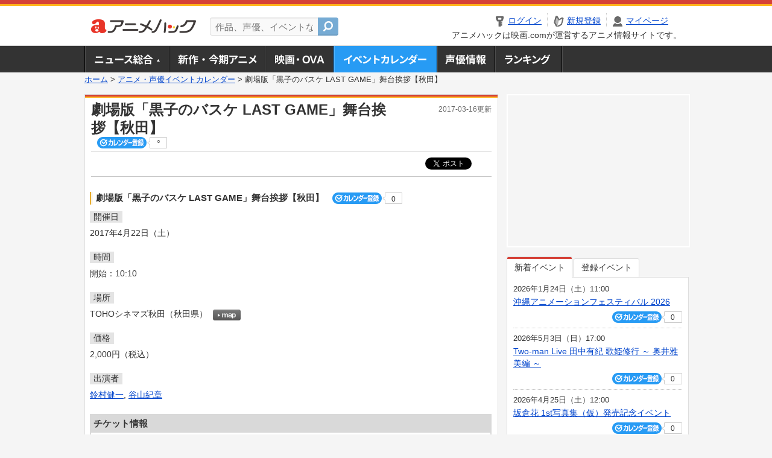

--- FILE ---
content_type: text/html; charset=utf-8
request_url: https://anime.eiga.com/event/116708/
body_size: 11850
content:
<!DOCTYPE html PUBLIC "-//W3C//DTD XHTML 1.0 Transitional//EN" "http://www.w3.org/TR/xhtml1/DTD/xhtml1-transitional.dtd"> <html xmlns="http://www.w3.org/1999/xhtml" xmlns:og="http://ogp.me/ns#" xmlns:fb="http://ogp.me/ns/fb#" xml:lang="ja" lang="ja"> <head> <meta http-equiv="Content-Type" content="text/html; charset=utf-8"/> <meta http-equiv="Content-Style-Type" content="text/css"/> <meta http-equiv="Content-Script-Type" content="text/javascript"/> <title>劇場版「黒子のバスケ LAST GAME」舞台挨拶【秋田】 : イベント情報 - アニメハック</title> <meta name="viewport" content="width=device-width,minimum-scale=0.25,maximum-scale=1"/> <meta name="format-detection" content="telephone=no"/> <meta name="description" content="劇場版「黒子のバスケ LAST GAME」舞台挨拶【秋田】のイベント詳細情報。鈴村健一、谷山紀章出演。チケット購入方法、TOHOシネマズ秋田の地図はこちら"/> <meta name="keywords" content="アニメ,anime,アニメハック,animehack,映画.com,イベント,{@event.title}"/> <meta name="twitter:card" content="summary" /> <meta name="twitter:site" content="@animehackcom" /> <meta property="og:locale" content="ja_JP" /> <meta property="og:title" content="劇場版「黒子のバスケ LAST GAME」舞台挨拶【秋田】" /> <meta property="og:type" content="article" /> <meta property="og:url" content="https://anime.eiga.com/event/116708/" /> <meta property="og:image" content="https://media.eiga.com/anime/images/common/rectlogo_anime.png" /> <meta property="og:description" content="劇場版「黒子のバスケ LAST GAME」舞台挨拶【秋田】のイベント詳細情報。鈴村健一、谷山紀章出演。チケット購入方法、TOHOシネマズ秋田の地図はこちら" /> <meta property="og:site_name" content="アニメハック" /> <meta property="fb:app_id" content="1671673173051779" /> <meta name="url-validation" content="13111d521f19171b521b1317121f5151460d100c0c18" /> <link rel="canonical" href="https://anime.eiga.com/event/116708/"/> <link rel="stylesheet" href="https://media.eiga.com/anime/styles/common.css?1768532770" media="all" /> <link rel="stylesheet" href="https://media.eiga.com/anime/styles/prettyLoader.css?1768532770" media="all" /> <link rel="stylesheet" href="https://media.eiga.com/anime/styles/default.css?1768532770" media="all" /> <link rel="stylesheet" href="https://media.eiga.com/anime/styles/event.css?1768532770" media="all" /> <script async="async" src="https://micro.rubiconproject.com/prebid/dynamic/27947.js"></script> <script async="async" src="https://securepubads.g.doubleclick.net/tag/js/gpt.js"></script> <script>window.googletag=window.googletag||{cmd:[]};var gptAdSlots=[];var headerBiddingSlots=[];var nonHeaderBiddingSlots=[];window.pbjs=window.pbjs||{que:[]};var failSafeTimeout=3500;googletag.cmd.push(function(){gptAdSlots.push(googletag.defineOutOfPageSlot("/91154333/ah-overlay/728x90",googletag.enums.OutOfPageFormat.BOTTOM_ANCHOR).addService(googletag.pubads()));gptAdSlots.push(googletag.defineSlot("/91154333/ah-contents/1st_300x250",[[300,250]],"div-gpt-ad-ah-contents-1st_300x250").addService(googletag.pubads()));gptAdSlots.push(googletag.defineSlot("/91154333/ah-contents/side_300x250",[[300,250]],"div-gpt-ad-ah-contents-side_300x250").addService(googletag.pubads()));gptAdSlots.push(googletag.defineOutOfPageSlot('/91154333/ah-Web-Interstitials',googletag.enums.OutOfPageFormat.INTERSTITIAL).addService(googletag.pubads()));gptAdSlots.forEach(function(gptAdSlot){headerBiddingSlots.push(gptAdSlot);});googletag.pubads().disableInitialLoad();googletag.pubads().enableSingleRequest();googletag.enableServices();if(nonHeaderBiddingSlots.length>0){googletag.pubads().refresh(nonHeaderBiddingSlots);}});var slotMap=[{"divId":"gpt_unit_/91154333/ah-overlay/728x90_0","name":"/91154333/ah-overlay/728x90","sizes":[{"w":728,"h":90}]},{"divId":"div-gpt-ad-ah-contents-1st_300x250","name":"/91154333/ah-contents/1st_300x250","sizes":[{"w":300,"h":250}]},{"divId":"div-gpt-ad-ah-contents-side_300x250","name":"/91154333/ah-contents/side_300x250","sizes":[{"w":300,"h":250}]},{"divId":"gpt_unit_/91154333/ah-Web-Interstitials_0","name":"/91154333/ah-Web-Interstitials","sizes":[{"w":300,"h":250},{"w":336,"h":280},{"w":320,"h":480}]}];var sizeMappings={"gpt_unit_/91154333/ah-overlay/728x90_0":[{"minViewPort":[0,0],"sizes":[[728,90]]}]};fetchHeaderBids().then((results)=>{googletag.cmd.push(()=>{const divIdsToRefresh=Array.isArray(results)&&results.length?results:slotMap.map((slot)=>slot.divId);const slotsToRefresh=googletag.pubads().getSlots().filter((slot)=>divIdsToRefresh.includes(slot.getSlotElementId()));googletag.pubads().refresh(slotsToRefresh);});});function fetchHeaderBids(){const prebidPromise=new Promise((resolve)=>{pbjs.que.push(()=>{pbjs.rp.requestBids({slotMap:slotMap,sizeMappings:sizeMappings,callback:(_,__,auctionId)=>{googletag.cmd.push(function(){const adUnitCodes=(pbjs.rp.slotManager?pbjs.rp.slotManager.getSlotMapForAuctionId(auctionId):slotMap).map((slot)=>slot.divId);pbjs.setTargetingForGPTAsync(adUnitCodes);return resolve(adUnitCodes);});}});});});return Promise.race([prebidPromise,new Promise((resolve)=>setTimeout(resolve,failSafeTimeout)),]);}</script> <script>!function(f,b,e,v,n,t,s){if(f.fbq)return;n=f.fbq=function(){n.callMethod?n.callMethod.apply(n,arguments):n.queue.push(arguments)};if(!f._fbq)f._fbq=n;n.push=n;n.loaded=!0;n.version="2.0";n.queue=[];t=b.createElement(e);t.async=!0;t.src=v;s=b.getElementsByTagName(e)[0];s.parentNode.insertBefore(t,s)}(window,document,"script","https://connect.facebook.net/en_US/fbevents.js");fbq("init","2778404139095470");fbq("track","PageView");</script><noscript><img height="1" width="1" style="display:none;" src="https://www.facebook.com/tr?id=2778404139095470&amp;ev=PageView&amp;noscript=1" /></noscript> <!-- Google Tag Manager --> <script>(function(w,d,s,l,i){w[l]=w[l]||[];w[l].push({'gtm.start':new Date().getTime(),event:'gtm.js'});var f=d.getElementsByTagName(s)[0],j=d.createElement(s),dl=l!='dataLayer'?'&l='+l:'';j.async=true;j.src='https://www.googletagmanager.com/gtm.js?id='+i+dl;f.parentNode.insertBefore(j,f);})(window,document,'script','dataLayer','GTM-K5447T4');</script> <!-- End Google Tag Manager --> <!-- Microsoft Clarity --> <script type="text/javascript">(function(c,l,a,r,i,t,y){c[a]=c[a]||function(){(c[a].q=c[a].q||[]).push(arguments)};t=l.createElement(r);t.async=1;t.src="https://www.clarity.ms/tag/uy3aqlq2io";y=l.getElementsByTagName(r)[0];y.parentNode.insertBefore(t,y);})(window,document,"clarity","script","uy3aqlq2io");</script> <!-- End Microsoft Clarity --> <script>(function(){const params_ga4={"page_group":"anime_event","page_class":"anime_event_detail"};params_ga4.login_status=/(?:^|;\s*)eg_a=(?:[^;]+)/.test(document.cookie);const match=document.cookie.match(/(?:^|;\s*)eg_uid_ga4=([^;]*)/);if(match)params_ga4.userid=match[1];(window.dataLayer=window.dataLayer||[]).push(params_ga4);})();</script> </head> <body> <a name="top"></a> <div id="headerArea" class="loginHeader"> <div id="header" class="clearfix"> <div id="logoArea"> <a href="https://anime.eiga.com/"><img alt="アニメハック - 最新アニメ情報からイベント情報、ネット配信番組表までアニメのことならアニメハック" src="https://media.eiga.com/anime/images/common/logo.png" width="175" height="37" loading="lazy" /></a> </div> <div id="siteSearch" class="clearfix"> <form id="searchform" class="siteItemSearch" action="https://anime.eiga.com/search/" accept-charset="UTF-8" method="get"> <label for="siteItemSearch">サイト内検索</label> <input id="siteItemSearch" class="textArea" maxlength="158" placeholder="作品、声優、イベントなど" size="158" type="text" name="q" /> <span class="button" tabindex="0"><button name="button" type="submit"></button></span> </form> </div> <ul id="userNav" class="clearfix guest"> <li class="navMenu" id="navLogin"><a data-google-interstitial="false" href="https://anime.eiga.com/auth/login/"><span>ログイン</span></a></li> <li class="navMenu" id="navEntry"><a data-google-interstitial="false" href="https://anime.eiga.com/auth/login/">新規登録</a></li> <li class="navMenu" id="navMypage"><a data-google-interstitial="false" id="navMypageLink" href="https://anime.eiga.com/mypage/">マイページ</a></li> <li class="navMenu" id="navLogout"><a data-google-interstitial="false" href="https://anime.eiga.com/auth/logout/"><span>ログアウト</span></a></li> </ul> <p id="headerCaution">アニメハックは映画.comが運営するアニメ情報サイトです。</p> </div> </div> <div id="gnav"> <div id="gnavInner"> <ul id="menuList" class="clearfix"> <li class="gnav01"><a href="https://anime.eiga.com/news/">ニュース総合<img width="953" height="132" src="https://media.eiga.com/anime/images/common/gnav.png" loading="lazy" alt="" /></a></li> <li class="gnav02"><a href="https://anime.eiga.com/program/">新作・今期アニメ<img width="953" height="132" src="https://media.eiga.com/anime/images/common/gnav.png" loading="lazy" alt="" /></a></li> <li class="gnav03"><a href="https://anime.eiga.com/movie/">アニメ映画・OVA<img width="953" height="132" src="https://media.eiga.com/anime/images/common/gnav.png" loading="lazy" alt="" /></a></li> <li class="gnav05"><a class="navActivePage" href="https://anime.eiga.com/event/">アニメ・声優イベントカレンダー<img width="953" height="132" src="https://media.eiga.com/anime/images/common/gnav.png" loading="lazy" alt="" /></a></li> <li class="gnav06"><a href="https://anime.eiga.com/person/">声優情報<img width="953" height="132" src="https://media.eiga.com/anime/images/common/gnav.png" loading="lazy" alt="" /></a></li> <li class="gnav07"><a href="https://anime.eiga.com/ranking/">ランキング<img width="953" height="132" src="https://media.eiga.com/anime/images/common/gnav.png" loading="lazy" alt="" /></a></li> </ul> </div> </div> <div class="path"> <a href="https://anime.eiga.com/">ホーム</a> &gt; <a href="https://anime.eiga.com/event/">アニメ・声優イベントカレンダー</a> &gt; <strong>劇場版「黒子のバスケ LAST GAME」舞台挨拶【秋田】</strong> </div> <div id="wrapper"> <div id="contentArea" class="clearfix"> <div id="main"> <div class="articleContainer"> <div class="headArea"> <div class="headAreaInner clearfix"> <h1 class="headTtlL">劇場版「黒子のバスケ LAST GAME」舞台挨拶【秋田】</h1> <p class="headTtlR">2017-03-16更新</p> <div> <span class="conCheckin clearfix eventCheckin eiga-checkin-button"> <span class="checkInBtn"><a data-method="post" data-remote="true" data-google-interstitial="false" href="https://anime.eiga.com/event/116708/checkin/" rel="nofollow"><img src="https://media.eiga.com/images/shared/_.gif" loading="lazy" alt="" /></a></span><span class="checkInCount"><span class="checkInCountInner">0</span></span> </span> </div> </div> </div> <div class="bookmarkBox"> <ul class="bookmarks"> <li class="bt_twitter"><a href="https://x.com/share" class="twitter-share-button" data-text="" data-url="" data-hashtags="アニメ,anime" data-via="animehackcom" data-count="horizontal" data-lang="ja">&nbsp;</a></li> </ul> </div> <div class="articleInner"> <div class="eventDetailInfo"> <div class="eventDetailBox clearfix"> <h2>劇場版「黒子のバスケ LAST GAME」舞台挨拶【秋田】 <span class="conCheckin clearfix eventCheckin eiga-checkin-button"> <span class="checkInBtn"><a data-method="post" data-remote="true" data-google-interstitial="false" href="https://anime.eiga.com/event/116708/checkin/" rel="nofollow"><img src="https://media.eiga.com/images/shared/_.gif" loading="lazy" alt="" /></a></span><span class="checkInCount"><span class="checkInCountInner">0</span></span></span></h2> <dl id="eventDate" class="eventDetailList"> <dt><span>開催日</span></dt> <dd>2017年4月22日（土）</dd> </dl> <dl id="eventTime" class="eventDetailList"> <dt><span>時間</span></dt> <dd> <ul class="clearfix"> <li>開始：10:10</li> </ul> </dd> </dl> <dl id="eventPlace" class="eventDetailList"> <dt><span>場所</span></dt> <dd>TOHOシネマズ秋田（秋田県） <span class="programCalBtn"><a target="_blank" href="https://www.google.co.jp/maps?ll=39.662837%2C140.159762&amp;q=39.662837%2C140.159762&amp;z=18"><img alt="map" src="https://media.eiga.com/anime/images/event/btn_map.png" width="46" height="136" loading="lazy" /></a></span> </dd> </dl> <dl id="eventPrice" class="eventDetailList"> <dt><span>価格</span></dt> <dd>2,000円（税込）</dd> </dl> <dl id="eventCast" class="eventDetailList"> <dt><span>出演者</span></dt> <dd> <a href="https://anime.eiga.com/person/10945/">鈴村健一</a>, <a href="https://anime.eiga.com/person/10403/">谷山紀章</a> </dd> </dl> <div class="ticketInfo"> <h2>チケット情報</h2> <div class="ticketInfoInner"> <dl class="ticketDetail"> <dt><span>先行予約</span></dt> <dd> <ul> <li><span>【発売日】</span> 2017年4月8日（土） 12:00 ～ 2017年4月12日（水） 23:59 </li> <li> 【受付URL】<br /> </li> </ul> </dd> </dl> <dl class="ticketDetail"> <dt><span>一般販売</span></dt> <dd> <ul> <li><span>【発売日】</span> 2017年4月15日（土） 12:00 ～ </li> <li> 【受付URL】<br /> </li> </ul> </dd> </dl> </div> </div> </div> <div class="detail2ColInner"> <div class="articleCol"> <div class="headArea"> <div class="headAreaInner"> <h2>関連イベント情報</h2> </div> </div> <div class="articleColCon"> <ul class="conEventList"> <li class="clearfix"> <div class="conEventDate">2017年3月18日（土） <p class="conEventTime">8:50開始</p> </div> <div class="conEventR clearfix"> <div class="clearfix"> <p class="conEventTtl"><a href="https://anime.eiga.com/event/116377/">劇場版「黒子のバスケ LAST GAME」初日舞台挨拶【新宿・1回目】</a></p> <div class="conCheckin eventCheckin eiga-checkin-button"> <span class="checkInBtn"><a data-method="post" data-remote="true" data-google-interstitial="false" href="https://anime.eiga.com/event/116377/checkin/" rel="nofollow"><img src="https://media.eiga.com/images/shared/_.gif" loading="lazy" alt="" /></a></span><span class="checkInCount"><span class="checkInCountInner">1</span></span> </div> </div> <p class="conEventPlace">場所：新宿ピカデリー（東京都）</p> <p class="conEventCast">出演：小野賢章, 小野友樹, 神谷浩史, …</p> </div> </li> <li class="clearfix"> <div class="conEventDate">2017年3月18日（土） <p class="conEventTime">11:45開始</p> </div> <div class="conEventR clearfix"> <div class="clearfix"> <p class="conEventTtl"><a href="https://anime.eiga.com/event/116378/">劇場版「黒子のバスケ LAST GAME」初日舞台挨拶【新宿・2回目】</a></p> <div class="conCheckin eventCheckin eiga-checkin-button"> <span class="checkInBtn"><a data-method="post" data-remote="true" data-google-interstitial="false" href="https://anime.eiga.com/event/116378/checkin/" rel="nofollow"><img src="https://media.eiga.com/images/shared/_.gif" loading="lazy" alt="" /></a></span><span class="checkInCount"><span class="checkInCountInner">0</span></span> </div> </div> <p class="conEventPlace">場所：新宿ピカデリー（東京都）</p> <p class="conEventCast">出演：小野賢章, 小野友樹, 神谷浩史, …</p> </div> </li> <li class="clearfix"> <div class="conEventDate">2017年3月18日（土） <p class="conEventTime">12:35開始</p> </div> <div class="conEventR clearfix"> <div class="clearfix"> <p class="conEventTtl"><a href="https://anime.eiga.com/event/116383/">劇場版「黒子のバスケ LAST GAME」初日舞台挨拶【池袋・1回目】</a></p> <div class="conCheckin eventCheckin eiga-checkin-button"> <span class="checkInBtn"><a data-method="post" data-remote="true" data-google-interstitial="false" href="https://anime.eiga.com/event/116383/checkin/" rel="nofollow"><img src="https://media.eiga.com/images/shared/_.gif" loading="lazy" alt="" /></a></span><span class="checkInCount"><span class="checkInCountInner">1</span></span> </div> </div> <p class="conEventPlace">場所：シネマサンシャイン池袋（東京都）</p> <p class="conEventCast">出演：小野賢章, 神谷浩史, 小野大輔, …</p> </div> </li> <li class="clearfix"> <div class="conEventDate">2017年3月18日（土） <p class="conEventTime">13:05開始</p> </div> <div class="conEventR clearfix"> <div class="clearfix"> <p class="conEventTtl"><a href="https://anime.eiga.com/event/116379/">劇場版「黒子のバスケ LAST GAME」初日舞台挨拶【横浜・1回目】</a></p> <div class="conCheckin eventCheckin eiga-checkin-button"> <span class="checkInBtn"><a data-method="post" data-remote="true" data-google-interstitial="false" href="https://anime.eiga.com/event/116379/checkin/" rel="nofollow"><img src="https://media.eiga.com/images/shared/_.gif" loading="lazy" alt="" /></a></span><span class="checkInCount"><span class="checkInCountInner">0</span></span> </div> </div> <p class="conEventPlace">場所：横浜ブルク13（神奈川県）</p> <p class="conEventCast">出演：小野友樹, 諏訪部順一, 木村良平, …</p> </div> </li> <li class="clearfix"> <div class="conEventDate">2017年3月18日（土） <p class="conEventTime">15:15開始</p> </div> <div class="conEventR clearfix"> <div class="clearfix"> <p class="conEventTtl"><a href="https://anime.eiga.com/event/116384/">劇場版「黒子のバスケ LAST GAME」初日舞台挨拶【池袋・2回目】</a></p> <div class="conCheckin eventCheckin eiga-checkin-button"> <span class="checkInBtn"><a data-method="post" data-remote="true" data-google-interstitial="false" href="https://anime.eiga.com/event/116384/checkin/" rel="nofollow"><img src="https://media.eiga.com/images/shared/_.gif" loading="lazy" alt="" /></a></span><span class="checkInCount"><span class="checkInCountInner">1</span></span> </div> </div> <p class="conEventPlace">場所：シネマサンシャイン池袋（東京都）</p> <p class="conEventCast">出演：小野賢章, 神谷浩史, 小野大輔, …</p> </div> </li> <li class="clearfix"> <div class="conEventDate">2017年3月18日（土） <p class="conEventTime">15:35開始</p> </div> <div class="conEventR clearfix"> <div class="clearfix"> <p class="conEventTtl"><a href="https://anime.eiga.com/event/116385/">劇場版「黒子のバスケ LAST GAME」初日舞台挨拶【さいたま・1回目】</a></p> <div class="conCheckin eventCheckin eiga-checkin-button"> <span class="checkInBtn"><a data-method="post" data-remote="true" data-google-interstitial="false" href="https://anime.eiga.com/event/116385/checkin/" rel="nofollow"><img src="https://media.eiga.com/images/shared/_.gif" loading="lazy" alt="" /></a></span><span class="checkInCount"><span class="checkInCountInner">1</span></span> </div> </div> <p class="conEventPlace">場所：MOVIXさいたま（埼玉県）</p> <p class="conEventCast">出演：小野賢章, 神谷浩史, 小野大輔, …</p> </div> </li> <li class="clearfix"> <div class="conEventDate">2017年3月18日（土） <p class="conEventTime">15:45開始</p> </div> <div class="conEventR clearfix"> <div class="clearfix"> <p class="conEventTtl"><a href="https://anime.eiga.com/event/116380/">劇場版「黒子のバスケ LAST GAME」初日舞台挨拶【横浜・2回目】</a></p> <div class="conCheckin eventCheckin eiga-checkin-button"> <span class="checkInBtn"><a data-method="post" data-remote="true" data-google-interstitial="false" href="https://anime.eiga.com/event/116380/checkin/" rel="nofollow"><img src="https://media.eiga.com/images/shared/_.gif" loading="lazy" alt="" /></a></span><span class="checkInCount"><span class="checkInCountInner">0</span></span> </div> </div> <p class="conEventPlace">場所：横浜ブルク13（神奈川県）</p> <p class="conEventCast">出演：小野友樹, 諏訪部順一, 木村良平, …</p> </div> </li> <li class="clearfix"> <div class="conEventDate">2017年3月18日（土） <p class="conEventTime">15:50開始</p> </div> <div class="conEventR clearfix"> <div class="clearfix"> <p class="conEventTtl"><a href="https://anime.eiga.com/event/116381/">劇場版「黒子のバスケ LAST GAME」初日舞台挨拶【二子玉川・1回目】</a></p> <div class="conCheckin eventCheckin eiga-checkin-button"> <span class="checkInBtn"><a data-method="post" data-remote="true" data-google-interstitial="false" href="https://anime.eiga.com/event/116381/checkin/" rel="nofollow"><img src="https://media.eiga.com/images/shared/_.gif" loading="lazy" alt="" /></a></span><span class="checkInCount"><span class="checkInCountInner">0</span></span> </div> </div> <p class="conEventPlace">場所：109シネマズ二子玉川（東京都）</p> <p class="conEventCast">出演：小野友樹, 諏訪部順一, 木村良平, …</p> </div> </li> <li class="clearfix"> <div class="conEventDate">2017年3月18日（土） <p class="conEventTime">18:15開始</p> </div> <div class="conEventR clearfix"> <div class="clearfix"> <p class="conEventTtl"><a href="https://anime.eiga.com/event/116386/">劇場版「黒子のバスケ LAST GAME」初日舞台挨拶【さいたま・2回目】</a></p> <div class="conCheckin eventCheckin eiga-checkin-button"> <span class="checkInBtn"><a data-method="post" data-remote="true" data-google-interstitial="false" href="https://anime.eiga.com/event/116386/checkin/" rel="nofollow"><img src="https://media.eiga.com/images/shared/_.gif" loading="lazy" alt="" /></a></span><span class="checkInCount"><span class="checkInCountInner">1</span></span> </div> </div> <p class="conEventPlace">場所：MOVIXさいたま（埼玉県）</p> <p class="conEventCast">出演：小野賢章, 神谷浩史, 小野大輔, …</p> </div> </li> <li class="clearfix"> <div class="conEventDate">2017年3月18日（土） <p class="conEventTime">18:30開始</p> </div> <div class="conEventR clearfix"> <div class="clearfix"> <p class="conEventTtl"><a href="https://anime.eiga.com/event/116382/">劇場版「黒子のバスケ LAST GAME」初日舞台挨拶【二子玉川・2回目】</a></p> <div class="conCheckin eventCheckin eiga-checkin-button"> <span class="checkInBtn"><a data-method="post" data-remote="true" data-google-interstitial="false" href="https://anime.eiga.com/event/116382/checkin/" rel="nofollow"><img src="https://media.eiga.com/images/shared/_.gif" loading="lazy" alt="" /></a></span><span class="checkInCount"><span class="checkInCountInner">0</span></span> </div> </div> <p class="conEventPlace">場所：109シネマズ二子玉川（東京都）</p> <p class="conEventCast">出演：小野友樹, 諏訪部順一, 木村良平, …</p> </div> </li> <li class="clearfix"> <div class="conEventDate">2017年3月19日（日） <p class="conEventTime">9:50開始</p> </div> <div class="conEventR clearfix"> <div class="clearfix"> <p class="conEventTtl"><a href="https://anime.eiga.com/event/116387/">劇場版「黒子のバスケ LAST GAME」舞台挨拶【豊洲・1回目】</a></p> <div class="conCheckin eventCheckin eiga-checkin-button"> <span class="checkInBtn"><a data-method="post" data-remote="true" data-google-interstitial="false" href="https://anime.eiga.com/event/116387/checkin/" rel="nofollow"><img src="https://media.eiga.com/images/shared/_.gif" loading="lazy" alt="" /></a></span><span class="checkInCount"><span class="checkInCountInner">0</span></span> </div> </div> <p class="conEventPlace">場所：ユナイテッド・シネマ豊洲（東京都）</p> <p class="conEventCast">出演：小野賢章, 小野友樹</p> </div> </li> <li class="clearfix"> <div class="conEventDate">2017年3月19日（日） <p class="conEventTime">12:20開始</p> </div> <div class="conEventR clearfix"> <div class="clearfix"> <p class="conEventTtl"><a href="https://anime.eiga.com/event/116388/">劇場版「黒子のバスケ LAST GAME」舞台挨拶【豊洲・2回目】</a></p> <div class="conCheckin eventCheckin eiga-checkin-button"> <span class="checkInBtn"><a data-method="post" data-remote="true" data-google-interstitial="false" href="https://anime.eiga.com/event/116388/checkin/" rel="nofollow"><img src="https://media.eiga.com/images/shared/_.gif" loading="lazy" alt="" /></a></span><span class="checkInCount"><span class="checkInCountInner">0</span></span> </div> </div> <p class="conEventPlace">場所：ユナイテッド・シネマ豊洲（東京都）</p> <p class="conEventCast">出演：小野賢章, 小野友樹</p> </div> </li> <li class="clearfix"> <div class="conEventDate">2017年3月19日（日） <p class="conEventTime">13:20開始</p> </div> <div class="conEventR clearfix"> <div class="clearfix"> <p class="conEventTtl"><a href="https://anime.eiga.com/event/116389/">劇場版「黒子のバスケ LAST GAME」舞台挨拶【亀有】</a></p> <div class="conCheckin eventCheckin eiga-checkin-button"> <span class="checkInBtn"><a data-method="post" data-remote="true" data-google-interstitial="false" href="https://anime.eiga.com/event/116389/checkin/" rel="nofollow"><img src="https://media.eiga.com/images/shared/_.gif" loading="lazy" alt="" /></a></span><span class="checkInCount"><span class="checkInCountInner">0</span></span> </div> </div> <p class="conEventPlace">場所：MOVIX亀有（東京都）</p> <p class="conEventCast">出演：小野賢章, 小野友樹</p> </div> </li> <li class="clearfix"> <div class="conEventDate">2017年3月19日（日） <p class="conEventTime">15:20開始</p> </div> <div class="conEventR clearfix"> <div class="clearfix"> <p class="conEventTtl"><a href="https://anime.eiga.com/event/116390/">劇場版「黒子のバスケ LAST GAME」舞台挨拶【川口】</a></p> <div class="conCheckin eventCheckin eiga-checkin-button"> <span class="checkInBtn"><a data-method="post" data-remote="true" data-google-interstitial="false" href="https://anime.eiga.com/event/116390/checkin/" rel="nofollow"><img src="https://media.eiga.com/images/shared/_.gif" loading="lazy" alt="" /></a></span><span class="checkInCount"><span class="checkInCountInner">0</span></span> </div> </div> <p class="conEventPlace">場所：MOVIX川口（東京都）</p> <p class="conEventCast">出演：小野賢章, 小野友樹</p> </div> </li> <li class="clearfix"> <div class="conEventDate">2017年3月26日（日） <p class="conEventTime">9:50開始</p> </div> <div class="conEventR clearfix"> <div class="clearfix"> <p class="conEventTtl"><a href="https://anime.eiga.com/event/116391/">劇場版「黒子のバスケ LAST GAME」舞台挨拶【川崎】</a></p> <div class="conCheckin eventCheckin eiga-checkin-button"> <span class="checkInBtn"><a data-method="post" data-remote="true" data-google-interstitial="false" href="https://anime.eiga.com/event/116391/checkin/" rel="nofollow"><img src="https://media.eiga.com/images/shared/_.gif" loading="lazy" alt="" /></a></span><span class="checkInCount"><span class="checkInCountInner">0</span></span> </div> </div> <p class="conEventPlace">場所：川崎チネチッタ（神奈川県）</p> <p class="conEventCast">出演：小野賢章, 小野友樹</p> </div> </li> <li class="clearfix"> <div class="conEventDate">2017年3月26日（日） <p class="conEventTime">13:05開始</p> </div> <div class="conEventR clearfix"> <div class="clearfix"> <p class="conEventTtl"><a href="https://anime.eiga.com/event/116392/">劇場版「黒子のバスケ LAST GAME」舞台挨拶【橋本】</a></p> <div class="conCheckin eventCheckin eiga-checkin-button"> <span class="checkInBtn"><a data-method="post" data-remote="true" data-google-interstitial="false" href="https://anime.eiga.com/event/116392/checkin/" rel="nofollow"><img src="https://media.eiga.com/images/shared/_.gif" loading="lazy" alt="" /></a></span><span class="checkInCount"><span class="checkInCountInner">0</span></span> </div> </div> <p class="conEventPlace">場所：MOVIX橋本（神奈川県）</p> <p class="conEventCast">出演：小野賢章, 小野友樹</p> </div> </li> <li class="clearfix"> <div class="conEventDate">2017年3月26日（日） <p class="conEventTime">15:20開始</p> </div> <div class="conEventR clearfix"> <div class="clearfix"> <p class="conEventTtl"><a href="https://anime.eiga.com/event/116393/">劇場版「黒子のバスケ LAST GAME」舞台挨拶【昭島】</a></p> <div class="conCheckin eventCheckin eiga-checkin-button"> <span class="checkInBtn"><a data-method="post" data-remote="true" data-google-interstitial="false" href="https://anime.eiga.com/event/116393/checkin/" rel="nofollow"><img src="https://media.eiga.com/images/shared/_.gif" loading="lazy" alt="" /></a></span><span class="checkInCount"><span class="checkInCountInner">0</span></span> </div> </div> <p class="conEventPlace">場所：MOVIX昭島（神奈川県）</p> <p class="conEventCast">出演：小野賢章, 小野友樹</p> </div> </li> <li class="clearfix"> <div class="conEventDate">2017年4月1日（土） <p class="conEventTime">11:20開始</p> </div> <div class="conEventR clearfix"> <div class="clearfix"> <p class="conEventTtl"><a href="https://anime.eiga.com/event/116700/">劇場版「黒子のバスケ LAST GAME」舞台挨拶【なんば・1回目】</a></p> <div class="conCheckin eventCheckin eiga-checkin-button"> <span class="checkInBtn"><a data-method="post" data-remote="true" data-google-interstitial="false" href="https://anime.eiga.com/event/116700/checkin/" rel="nofollow"><img src="https://media.eiga.com/images/shared/_.gif" loading="lazy" alt="" /></a></span><span class="checkInCount"><span class="checkInCountInner">0</span></span> </div> </div> <p class="conEventPlace">場所：なんばパークスシネマ（大阪府）</p> <p class="conEventCast">出演：小野賢章, 小野友樹</p> </div> </li> <li class="clearfix"> <div class="conEventDate">2017年4月1日（土） <p class="conEventTime">13:50開始</p> </div> <div class="conEventR clearfix"> <div class="clearfix"> <p class="conEventTtl"><a href="https://anime.eiga.com/event/116701/">劇場版「黒子のバスケ LAST GAME」舞台挨拶【なんば・2回目】</a></p> <div class="conCheckin eventCheckin eiga-checkin-button"> <span class="checkInBtn"><a data-method="post" data-remote="true" data-google-interstitial="false" href="https://anime.eiga.com/event/116701/checkin/" rel="nofollow"><img src="https://media.eiga.com/images/shared/_.gif" loading="lazy" alt="" /></a></span><span class="checkInCount"><span class="checkInCountInner">1</span></span> </div> </div> <p class="conEventPlace">場所：なんばパークスシネマ（大阪府）</p> <p class="conEventCast">出演：小野賢章, 小野友樹</p> </div> </li> <li class="clearfix"> <div class="conEventDate">2017年4月1日（土） <p class="conEventTime">14:00開始</p> </div> <div class="conEventR clearfix"> <div class="clearfix"> <p class="conEventTtl"><a href="https://anime.eiga.com/event/116702/">劇場版「黒子のバスケ LAST GAME」舞台挨拶【大阪・1回目】</a></p> <div class="conCheckin eventCheckin eiga-checkin-button"> <span class="checkInBtn"><a data-method="post" data-remote="true" data-google-interstitial="false" href="https://anime.eiga.com/event/116702/checkin/" rel="nofollow"><img src="https://media.eiga.com/images/shared/_.gif" loading="lazy" alt="" /></a></span><span class="checkInCount"><span class="checkInCountInner">1</span></span> </div> </div> <p class="conEventPlace">場所：大阪ステーションシティシネマ（大阪府）</p> <p class="conEventCast">出演：小野賢章, 小野友樹</p> </div> </li> <li class="clearfix"> <div class="conEventDate">2017年4月1日（土） <p class="conEventTime">16:30開始</p> </div> <div class="conEventR clearfix"> <div class="clearfix"> <p class="conEventTtl"><a href="https://anime.eiga.com/event/116703/">劇場版「黒子のバスケ LAST GAME」舞台挨拶【大阪・2回目】</a></p> <div class="conCheckin eventCheckin eiga-checkin-button"> <span class="checkInBtn"><a data-method="post" data-remote="true" data-google-interstitial="false" href="https://anime.eiga.com/event/116703/checkin/" rel="nofollow"><img src="https://media.eiga.com/images/shared/_.gif" loading="lazy" alt="" /></a></span><span class="checkInCount"><span class="checkInCountInner">1</span></span> </div> </div> <p class="conEventPlace">場所：大阪ステーションシティシネマ（大阪府）</p> <p class="conEventCast">出演：小野賢章, 小野友樹</p> </div> </li> <li class="clearfix"> <div class="conEventDate">2017年4月8日（土） <p class="conEventTime">12:50開始</p> </div> <div class="conEventR clearfix"> <div class="clearfix"> <p class="conEventTtl"><a href="https://anime.eiga.com/event/116704/">劇場版「黒子のバスケ LAST GAME」舞台挨拶【京都・1回目】</a></p> <div class="conCheckin eventCheckin eiga-checkin-button"> <span class="checkInBtn"><a data-method="post" data-remote="true" data-google-interstitial="false" href="https://anime.eiga.com/event/116704/checkin/" rel="nofollow"><img src="https://media.eiga.com/images/shared/_.gif" loading="lazy" alt="" /></a></span><span class="checkInCount"><span class="checkInCountInner">0</span></span> </div> </div> <p class="conEventPlace">場所：MOVIX京都（京都府）</p> <p class="conEventCast">出演：小野賢章, 神谷浩史</p> </div> </li> <li class="clearfix"> <div class="conEventDate">2017年4月8日（土） <p class="conEventTime">15:20開始</p> </div> <div class="conEventR clearfix"> <div class="clearfix"> <p class="conEventTtl"><a href="https://anime.eiga.com/event/116705/">劇場版「黒子のバスケ LAST GAME」舞台挨拶【京都・2回目】</a></p> <div class="conCheckin eventCheckin eiga-checkin-button"> <span class="checkInBtn"><a data-method="post" data-remote="true" data-google-interstitial="false" href="https://anime.eiga.com/event/116705/checkin/" rel="nofollow"><img src="https://media.eiga.com/images/shared/_.gif" loading="lazy" alt="" /></a></span><span class="checkInCount"><span class="checkInCountInner">0</span></span> </div> </div> <p class="conEventPlace">場所：MOVIX京都（京都府）</p> <p class="conEventCast">出演：小野賢章, 神谷浩史</p> </div> </li> <li class="clearfix"> <div class="conEventDate">2017年4月8日（土） <p class="conEventTime">16:20開始</p> </div> <div class="conEventR clearfix"> <div class="clearfix"> <p class="conEventTtl"><a href="https://anime.eiga.com/event/116706/">劇場版「黒子のバスケ LAST GAME」舞台挨拶【名古屋・1回目】</a></p> <div class="conCheckin eventCheckin eiga-checkin-button"> <span class="checkInBtn"><a data-method="post" data-remote="true" data-google-interstitial="false" href="https://anime.eiga.com/event/116706/checkin/" rel="nofollow"><img src="https://media.eiga.com/images/shared/_.gif" loading="lazy" alt="" /></a></span><span class="checkInCount"><span class="checkInCountInner">1</span></span> </div> </div> <p class="conEventPlace">場所：ミッドランドスクエアシネマ（愛知県）</p> <p class="conEventCast">出演：小野賢章, 神谷浩史</p> </div> </li> <li class="clearfix"> <div class="conEventDate">2017年4月8日（土） <p class="conEventTime">18:50開始</p> </div> <div class="conEventR clearfix"> <div class="clearfix"> <p class="conEventTtl"><a href="https://anime.eiga.com/event/116707/">劇場版「黒子のバスケ LAST GAME」舞台挨拶【名古屋・2回目】</a></p> <div class="conCheckin eventCheckin eiga-checkin-button"> <span class="checkInBtn"><a data-method="post" data-remote="true" data-google-interstitial="false" href="https://anime.eiga.com/event/116707/checkin/" rel="nofollow"><img src="https://media.eiga.com/images/shared/_.gif" loading="lazy" alt="" /></a></span><span class="checkInCount"><span class="checkInCountInner">1</span></span> </div> </div> <p class="conEventPlace">場所：ミッドランドスクエアシネマ（愛知県）</p> <p class="conEventCast">出演：小野賢章, 神谷浩史</p> </div> </li> <li class="clearfix"> <div class="conEventDate">2017年4月22日（土） <p class="conEventTime">14:50開始</p> </div> <div class="conEventR clearfix"> <div class="clearfix"> <p class="conEventTtl"><a href="https://anime.eiga.com/event/116709/">劇場版「黒子のバスケ LAST GAME」舞台挨拶【盛岡】</a></p> <div class="conCheckin eventCheckin eiga-checkin-button"> <span class="checkInBtn"><a data-method="post" data-remote="true" data-google-interstitial="false" href="https://anime.eiga.com/event/116709/checkin/" rel="nofollow"><img src="https://media.eiga.com/images/shared/_.gif" loading="lazy" alt="" /></a></span><span class="checkInCount"><span class="checkInCountInner">0</span></span> </div> </div> <p class="conEventPlace">場所：フォーラム盛岡（岩手県）</p> <p class="conEventCast">出演：鈴村健一, 谷山紀章</p> </div> </li> <li class="clearfix"> <div class="conEventDate">2017年4月23日（日） <p class="conEventTime">10:10開始</p> </div> <div class="conEventR clearfix"> <div class="clearfix"> <p class="conEventTtl"><a href="https://anime.eiga.com/event/116710/">劇場版「黒子のバスケ LAST GAME」舞台挨拶【仙台】</a></p> <div class="conCheckin eventCheckin eiga-checkin-button"> <span class="checkInBtn"><a data-method="post" data-remote="true" data-google-interstitial="false" href="https://anime.eiga.com/event/116710/checkin/" rel="nofollow"><img src="https://media.eiga.com/images/shared/_.gif" loading="lazy" alt="" /></a></span><span class="checkInCount"><span class="checkInCountInner">0</span></span> </div> </div> <p class="conEventPlace">場所：MOVIX仙台（宮城県）</p> <p class="conEventCast">出演：鈴村健一, 谷山紀章</p> </div> </li> <li class="clearfix"> <div class="conEventDate">2017年4月23日（日） <p class="conEventTime">14:00開始</p> </div> <div class="conEventR clearfix"> <div class="clearfix"> <p class="conEventTtl"><a href="https://anime.eiga.com/event/116711/">劇場版「黒子のバスケ LAST GAME」舞台挨拶【福島】</a></p> <div class="conCheckin eventCheckin eiga-checkin-button"> <span class="checkInBtn"><a data-method="post" data-remote="true" data-google-interstitial="false" href="https://anime.eiga.com/event/116711/checkin/" rel="nofollow"><img src="https://media.eiga.com/images/shared/_.gif" loading="lazy" alt="" /></a></span><span class="checkInCount"><span class="checkInCountInner">0</span></span> </div> </div> <p class="conEventPlace">場所：イオンシネマ福島（福島県）</p> <p class="conEventCast">出演：鈴村健一, 谷山紀章</p> </div> </li> <li class="clearfix"> <div class="conEventDate">2017年4月27日（木） <p class="conEventTime">21:00開始</p> </div> <div class="conEventR clearfix"> <div class="clearfix"> <p class="conEventTtl"><a href="https://anime.eiga.com/event/117539/">「劇場版 黒子のバスケ LAST GAME」大ヒット御礼舞台挨拶</a></p> <div class="conCheckin eventCheckin eiga-checkin-button"> <span class="checkInBtn"><a data-method="post" data-remote="true" data-google-interstitial="false" href="https://anime.eiga.com/event/117539/checkin/" rel="nofollow"><img src="https://media.eiga.com/images/shared/_.gif" loading="lazy" alt="" /></a></span><span class="checkInCount"><span class="checkInCountInner">0</span></span> </div> </div> <p class="conEventPlace">場所：新宿ピカデリー（東京都）</p> <p class="conEventCast">出演：小野友樹, 多田俊介監督</p> </div> </li> </ul> <p class="linkArrow01"><a href="https://anime.eiga.com/event/">イベントカレンダーへ</a></p> </div> </div> </div> <ul id="ob" class="clearfix"> <li id="ob_f"><a href="#" target="_blank" alt="Facebook"><img src="https://media.eiga.com/anime/images/common/bt_ob.png" width="330" height="39" loading="lazy" alt="" /></a></li> <li id="ob_t"><a href="#" target="_blank" alt="X"><img src="https://media.eiga.com/anime/images/common/bt_ob.png" width="330" height="39" loading="lazy" alt="" /></a></li> <li id="ob_g"><a href="#" target="_blank"><img src="https://media.eiga.com/anime/images/common/bt_ob.png" width="330" height="39" loading="lazy" alt="" /></a></li> <li id="ob_h"><a href="#" target="_blank" alt="はてなブックマーク"><img src="https://media.eiga.com/anime/images/common/bt_ob.png" width="330" height="39" loading="lazy" alt="" /></a></li> <li id="ob_l"><a href="#" target="_blank" alt="LINE"><img src="https://media.eiga.com/anime/images/common/bt_ob.png" width="330" height="39" loading="lazy" alt="" /></a></li> </ul> </div> </div> </div> <div class="articleContainer"> <div class="headArea"> <div class="headAreaInner"> <h2>作品情報</h2> </div> </div> <div class="articleInner"> <dl class="itemInfo clearfix"> <dt><img width="120" alt="黒子のバスケ LAST GAME" src="https://media.eiga.com/images/anime/program/105292/photo/8a424e12000d0d0f/160.jpg" loading="lazy" /></dt> <dd> <p class="itemTtl"><a href="https://anime.eiga.com/program/105292/">黒子のバスケ LAST GAME</a> <span class="conCheckin clearfix eiga-checkin-button"> <span class="checkInBtn"><a data-method="post" data-remote="true" data-google-interstitial="false" href="https://anime.eiga.com/program/105292/checkin/" rel="nofollow"><img src="https://media.eiga.com/images/shared/_.gif" loading="lazy" alt="" /></a></span><span class="checkInCount"><span class="checkInCountInner">11</span></span></span></p> <p class="itemText">誠凛高校バスケ部に入部した黒子テツヤと火神大我。抜群のセンスを持つ火神に対し、黒子は誰もが驚くほど影が薄い存在だった。だが、黒子は強豪・帝光中学で「キセキの世代」と呼ばれた5人の天才と共に戦う“...</p> </dd> </dl> <p class="linkArrow01"> <a href="https://anime.eiga.com/movie/">アニメ映画・OVA情報TOP</a> <a href="https://anime.eiga.com/movie/105292/">作品情報TOP</a> <a href="https://anime.eiga.com/movie/105292/event/">イベント一覧</a> </p> </div> </div> <div class="articleContainer"> <div class="headArea"> <div class="headAreaInner"> <h2>関連記事</h2> </div> </div> <div class="articleInner"> <ul class="articleBox"> <li class="clearfix"> <div class="boxL"><a data-google-interstitial="true" href="https://anime.eiga.com/news/column/tokuten_list/117818/"><img width="150" alt="【1～3月 アニメ入場特典リスト】今週末は映画「ワンピース」フィナーレ特典、4D版「黒子のバスケ」が要注目" src="https://media.eiga.com/images/anime/news/117818/photo/cefe61545c7bfa7c/160.jpg" loading="lazy" /></a></div> <div class="boxR"> <p class="boxDate"><img alt="特集・コラム" src="https://media.eiga.com/anime/images/news/tag_news_cate05.png" width="57" height="15" loading="lazy" /> <span>2023年1月20日（金）18:30</span></p> <p class="boxTtl"><a data-google-interstitial="true" href="https://anime.eiga.com/news/column/tokuten_list/117818/">【1～3月 アニメ入場特典リスト】今週末は映画「ワンピース」フィナーレ特典、4D版「黒子のバスケ」が要注目</a></p> <p class="boxText">本日スタートの新企画「アニメ入場特典リスト」では、アニメ作品を中心に今後配布される主な入場特典（入場者プレゼント、... <a data-google-interstitial="true" href="https://anime.eiga.com/news/column/tokuten_list/117818/">[続きを読む]</a></p> </div> </li> <li class="clearfix"> <div class="boxL"><a data-google-interstitial="true" href="https://anime.eiga.com/news/117730/"><img width="150" alt="劇場版「黒子のバスケ」4D上映、入場特典はオリジナルコースター 黒子ら7人とテツヤ2号の2ショットイラスト使用" src="https://media.eiga.com/images/anime/news/117730/photo/a1f4c3a34f5d601b/160.jpg" loading="lazy" /></a></div> <div class="boxR"> <p class="boxDate"><img alt="ニュース" src="https://media.eiga.com/anime/images/news/tag_news_cate01.png" width="57" height="15" loading="lazy" /> <span>2023年1月10日（火）12:00</span></p> <p class="boxTtl"><a data-google-interstitial="true" href="https://anime.eiga.com/news/117730/">劇場版「黒子のバスケ」4D上映、入場特典はオリジナルコースター　黒子ら7人とテツヤ2号の2ショットイラスト使用</a></p> <p class="boxText">2017年に公開された劇場アニメ「黒子のバスケ LAST GAME」の4DX＆MX4D上映の入場特典（入場者プレゼ... <a data-google-interstitial="true" href="https://anime.eiga.com/news/117730/">[続きを読む]</a></p> </div> </li> <li class="clearfix"> <div class="boxL"><a data-google-interstitial="true" href="https://anime.eiga.com/news/117575/"><img width="150" alt="劇場版「黒子のバスケ」23年1月20日から4D上映決定 新作MVフルバージョンも同時上映" src="https://media.eiga.com/images/anime/news/117575/photo/dbeedb7605ed50e3/160.jpg" loading="lazy" /></a></div> <div class="boxR"> <p class="boxDate"><img alt="ニュース" src="https://media.eiga.com/anime/images/news/tag_news_cate01.png" width="57" height="15" loading="lazy" /> <span>2022年12月18日（日）14:00</span></p> <p class="boxTtl"><a data-google-interstitial="true" href="https://anime.eiga.com/news/117575/">劇場版「黒子のバスケ」23年1月20日から4D上映決定　新作MVフルバージョンも同時上映</a></p> <p class="boxText">劇場アニメ「黒子のバスケ LAST GAME」（2017年公開）が4DX＆MX4D化され、23年1月20日から全国... <a data-google-interstitial="true" href="https://anime.eiga.com/news/117575/">[続きを読む]</a></p> </div> </li> <li class="clearfix"> <div class="boxL"><a data-google-interstitial="true" href="https://anime.eiga.com/news/109938/"><img width="150" alt="「黒子のバスケ」コラボカフェが池袋で開催決定 正月三が日、バレンタインにはイラストシート配布" src="https://media.eiga.com/images/anime/news/109938/photo/3741608f617339b1/160.jpg" loading="lazy" /></a></div> <div class="boxR"> <p class="boxDate"><img alt="商品情報" src="https://media.eiga.com/anime/images/news/tag_news_cate04.png" width="57" height="15" loading="lazy" /> <span>2019年11月24日（日）19:00</span></p> <p class="boxTtl"><a data-google-interstitial="true" href="https://anime.eiga.com/news/109938/">「黒子のバスケ」コラボカフェが池袋で開催決定　正月三が日、バレンタインにはイラストシート配布</a></p> <p class="boxText">人気アニメ「黒子のバスケ」のコラボカフェ開催が決定した。12月27日から2020年2月16日に、東京・セガ池袋Gi... <a data-google-interstitial="true" href="https://anime.eiga.com/news/109938/">[続きを読む]</a></p> </div> </li> <li class="clearfix"> <div class="boxL"><a data-google-interstitial="true" href="https://anime.eiga.com/news/104589/"><img width="150" alt="【週末興行ランキング】「名探偵コナン」が興収61億円突破もトップ10内にアニメは1本のみ" src="https://media.eiga.com/images/anime/news/104589/photo/e5283533100b9873/160.jpg" loading="lazy" /></a></div> <div class="boxR"> <p class="boxDate"><img alt="ニュース" src="https://media.eiga.com/anime/images/news/tag_news_cate01.png" width="57" height="15" loading="lazy" /> <span>2017年5月23日（火）19:00</span></p> <p class="boxTtl"><a data-google-interstitial="true" href="https://anime.eiga.com/news/104589/">【週末興行ランキング】「名探偵コナン」が興収61億円突破もトップ10内にアニメは1本のみ</a></p> <p class="boxText">5月20日～21日の国内映画ランキング（全国週末興行成績・興行通信社提供）が発表された。ディズニー「美女と野獣」が... <a data-google-interstitial="true" href="https://anime.eiga.com/news/104589/">[続きを読む]</a></p> </div> </li> <li class="clearfix"> <div class="boxL"><a data-google-interstitial="true" href="https://anime.eiga.com/news/104415/"><img width="150" alt="【週末興行ランキング】「夜は短し歩けよ乙女」は高稼働で7位、「黒子のバスケ」が10位に再浮上" src="https://media.eiga.com/images/anime/news/104415/photo/26955257ddcddbc9/160.jpg" loading="lazy" /></a></div> <div class="boxR"> <p class="boxDate"><img alt="ニュース" src="https://media.eiga.com/anime/images/news/tag_news_cate01.png" width="57" height="15" loading="lazy" /> <span>2017年4月11日（火）19:00</span></p> <p class="boxTtl"><a data-google-interstitial="true" href="https://anime.eiga.com/news/104415/">【週末興行ランキング】「夜は短し歩けよ乙女」は高稼働で7位、「黒子のバスケ」が10位に再浮上</a></p> <p class="boxText">4月8～9日の国内映画ランキング（全国週末興行成績・興行通信社提供）が発表された。春休みが終了しても「SING シ... <a data-google-interstitial="true" href="https://anime.eiga.com/news/104415/">[続きを読む]</a></p> </div> </li> <li class="clearfix"> <div class="boxL"><a data-google-interstitial="true" href="https://anime.eiga.com/news/104307/"><img width="150" alt="【週末興行ランキング】「プリキュア」「黒子のバスケ」が好発進、「ひるね姫」もランクイン" src="https://media.eiga.com/images/anime/news/104307/photo/15fb876070859458/160.jpg" loading="lazy" /></a></div> <div class="boxR"> <p class="boxDate"><img alt="ニュース" src="https://media.eiga.com/anime/images/news/tag_news_cate01.png" width="57" height="15" loading="lazy" /> <span>2017年3月22日（水）19:00</span></p> <p class="boxTtl"><a data-google-interstitial="true" href="https://anime.eiga.com/news/104307/">【週末興行ランキング】「プリキュア」「黒子のバスケ」が好発進、「ひるね姫」もランクイン</a></p> <p class="boxText">3月18～19日の国内映画ランキング（全国週末興行成績・興行通信社提供）が発表された。春休み映画の新作が5本ランク... <a data-google-interstitial="true" href="https://anime.eiga.com/news/104307/">[続きを読む]</a></p> </div> </li> <li class="clearfix"> <div class="boxL"><a data-google-interstitial="true" href="https://anime.eiga.com/news/104299/"><img width="150" alt="小野賢章、「黒子のバスケ」劇場版公開に「6年間のご褒美みたいな作品」と感慨" src="https://media.eiga.com/images/anime/news/104299/photo/4b2ae1c16be44ed9/160.jpg" loading="lazy" /></a></div> <div class="boxR"> <p class="boxDate"><img alt="イベント" src="https://media.eiga.com/anime/images/news/tag_news_cate02.png" width="57" height="15" loading="lazy" /> <span>2017年3月20日（月）22:00</span></p> <p class="boxTtl"><a data-google-interstitial="true" href="https://anime.eiga.com/news/104299/">小野賢章、「黒子のバスケ」劇場版公開に「6年間のご褒美みたいな作品」と感慨</a></p> <p class="boxText">アニメ「黒子のバスケ」シリーズ最新作「劇場版 黒子のバスケ LAST GAME」が3月18日に封切られ、公開初日の... <a data-google-interstitial="true" href="https://anime.eiga.com/news/104299/">[続きを読む]</a></p> </div> </li> <li class="clearfix"> <div class="boxL"><a data-google-interstitial="true" href="https://anime.eiga.com/news/104215/"><img width="150" alt="NBA×劇場版「黒バス」公式コラボレーションのキービジュアル＆オリジナルグッズ情報公開" src="https://media.eiga.com/images/anime/news/104215/photo/5e2bf6e81b972166/160.jpg" loading="lazy" /></a></div> <div class="boxR"> <p class="boxDate"><img alt="ニュース" src="https://media.eiga.com/anime/images/news/tag_news_cate01.png" width="57" height="15" loading="lazy" /> <span>2017年3月2日（木）12:00</span></p> <p class="boxTtl"><a data-google-interstitial="true" href="https://anime.eiga.com/news/104215/">NBA×劇場版「黒バス」公式コラボレーションのキービジュアル＆オリジナルグッズ情報公開</a></p> <p class="boxText">アニメ「黒子のバスケ」の最新作「劇場版 黒子のバスケ LAST GAME」の公開を記念して実施される、北米男子プロ... <a data-google-interstitial="true" href="https://anime.eiga.com/news/104215/">[続きを読む]</a></p> </div> </li> <li class="clearfix"> <div class="boxL"><a data-google-interstitial="true" href="https://anime.eiga.com/news/103769/"><img width="150" alt="緑川光＆稲田徹「黒子のバスケ LAST GAME」で最凶最悪チーム・ジャバウォックのメンバーに" src="https://media.eiga.com/images/anime/news/103769/photo/3e2d7e6949ad79ad/160.jpg" loading="lazy" /></a></div> <div class="boxR"> <p class="boxDate"><img alt="ニュース" src="https://media.eiga.com/anime/images/news/tag_news_cate01.png" width="57" height="15" loading="lazy" /> <span>2016年12月5日（月）10:00</span></p> <p class="boxTtl"><a data-google-interstitial="true" href="https://anime.eiga.com/news/103769/">緑川光＆稲田徹「黒子のバスケ LAST GAME」で最凶最悪チーム・ジャバウォックのメンバーに</a></p> <p class="boxText">アニメ「黒子のバスケ」シリーズの最新作「劇場版 黒子のバスケ LAST GAME」に出演するキャストが追加発表され... <a data-google-interstitial="true" href="https://anime.eiga.com/news/103769/">[続きを読む]</a></p> </div> </li> </ul> </div> </div> </div> <div id="subContent"> <div id="rectAd"> <div id="div-gpt-ad-ah-contents-1st_300x250" style="height:250px;"></div> </div> <div id="subEvent"> <ul id="tabEvent" class="clearfix"> <li class="select">新着イベント</li> <li>登録イベント</li> </ul> <div class="tabEventWrap" id="sub_event_new"> <ul class="subEventList"> <li> <p class="subEventTop clearfix"> <span>2026年1月24日（土）11:00</span> <a href="https://anime.eiga.com/event/173630/">沖縄アニメーションフェスティバル 2026</a></p> <div class="subEventBtm clearfix"> <div class="subConCheckin eventCheckin eiga-checkin-button"> <span class="checkInBtn"><a data-method="post" data-remote="true" data-google-interstitial="false" href="https://anime.eiga.com/event/173630/checkin/" rel="nofollow"><img src="https://media.eiga.com/images/shared/_.gif" loading="lazy" alt="" /></a></span><span class="checkInCount"><span class="checkInCountInner">0</span></span> </div> </div> </li> <li> <p class="subEventTop clearfix"> <span>2026年5月3日（日）17:00</span> <a href="https://anime.eiga.com/event/173629/">Two-man Live 田中有紀 歌姫修行 ～ 奥井雅美編 ～</a></p> <div class="subEventBtm clearfix"> <div class="subConCheckin eventCheckin eiga-checkin-button"> <span class="checkInBtn"><a data-method="post" data-remote="true" data-google-interstitial="false" href="https://anime.eiga.com/event/173629/checkin/" rel="nofollow"><img src="https://media.eiga.com/images/shared/_.gif" loading="lazy" alt="" /></a></span><span class="checkInCount"><span class="checkInCountInner">0</span></span> </div> </div> </li> <li> <p class="subEventTop clearfix"> <span>2026年4月25日（土）12:00</span> <a href="https://anime.eiga.com/event/173628/">坂倉花 1st写真集（仮）発売記念イベント</a></p> <div class="subEventBtm clearfix"> <div class="subConCheckin eventCheckin eiga-checkin-button"> <span class="checkInBtn"><a data-method="post" data-remote="true" data-google-interstitial="false" href="https://anime.eiga.com/event/173628/checkin/" rel="nofollow"><img src="https://media.eiga.com/images/shared/_.gif" loading="lazy" alt="" /></a></span><span class="checkInCount"><span class="checkInCountInner">0</span></span> </div> </div> </li> <li> <p class="subEventTop clearfix"> <span>2026年2月8日（日）18:00</span> <a href="https://anime.eiga.com/event/173627/">Season2製作決定記念！『ドロヘドロ』“リビングデッドデイ編”上映会</a></p> <div class="subEventBtm clearfix"> <div class="subConCheckin eventCheckin eiga-checkin-button"> <span class="checkInBtn"><a data-method="post" data-remote="true" data-google-interstitial="false" href="https://anime.eiga.com/event/173627/checkin/" rel="nofollow"><img src="https://media.eiga.com/images/shared/_.gif" loading="lazy" alt="" /></a></span><span class="checkInCount"><span class="checkInCountInner">0</span></span> </div> </div> </li> </ul> <ul class="subContentLink clearfix"> <li class="linkArrow01"><a href="https://anime.eiga.com/event/">イベントカレンダーへ</a></li> </ul> </div> <div class="tabEventWrap" id="sub_event_mine"> <p class="loginExplanation"><span><img alt="Check-in" src="https://media.eiga.com/anime/images/common/icon_checkin.png" width="82" height="19" loading="lazy" /></span>したアニメのみ表示されます。登録したアニメはチケット発売前日やイベント前日にアラートが届きます。</p> <ul class="userBtnList clearfix"> <li class="userBtn01"><a data-google-interstitial="false" href="https://anime.eiga.com/auth/login/">ログイン<img src="https://media.eiga.com/anime/images/common/btn_subcontent_usernav.png" width="308" height="124" loading="lazy" alt="" /></a></li> <li class="userBtn02 listSide"><a data-google-interstitial="false" href="https://anime.eiga.com/auth/login/">新規登録<img src="https://media.eiga.com/anime/images/common/btn_subcontent_usernav.png" width="308" height="124" loading="lazy" alt="" /></a></li> </ul> <ul class="subContentLink clearfix"> <li class="linkArrow01"><a href="https://anime.eiga.com/event/">イベントカレンダーへ</a></li> </ul> </div> </div> <div id="subTopics"> <h3><span>話題のアニメ</span></h3> <div class="subConWrap"> <ul class="subTopicsList"> <li class="clearfix"> <div class="subTopicsL"> <span class="rankGold">1位</span> </div> <div class="subTopicsM"> <p class="animeTtl"><a href="https://anime.eiga.com/program/111768/">異世界でチート能力を手にした俺は、現実世界をも無双する ～レベルアップは人生を変えた～ TVSP</a></p> <div class="subConCheckin eiga-checkin-button"> <span class="checkInBtn"><a data-method="post" data-remote="true" data-google-interstitial="false" href="https://anime.eiga.com/program/111768/checkin/" rel="nofollow"><img src="https://media.eiga.com/images/shared/_.gif" loading="lazy" alt="" /></a></span><span class="checkInCount"><span class="checkInCountInner">151</span></span> </div> </div> <div class="subTopicsR"> <a href="https://anime.eiga.com/program/111768/"><img width="64" alt="異世界でチート能力を手にした俺は、現実世界をも無双する ～レベルアップは人生を変えた～ TVSP" src="https://media.eiga.com/images/anime/program/111768/photo/eeb9d828323766c7/160.jpg" loading="lazy" /></a> </div> </li> <li class="clearfix"> <div class="subTopicsL"> <span class="rankSilver">2位</span> </div> <div class="subTopicsM"> <p class="animeTtl"><a href="https://anime.eiga.com/program/112938/">ハイスクール！奇面組</a></p> <div class="subConCheckin eiga-checkin-button"> <span class="checkInBtn"><a data-method="post" data-remote="true" data-google-interstitial="false" href="https://anime.eiga.com/program/112938/checkin/" rel="nofollow"><img src="https://media.eiga.com/images/shared/_.gif" loading="lazy" alt="" /></a></span><span class="checkInCount"><span class="checkInCountInner">122</span></span> </div> </div> <div class="subTopicsR"> <a href="https://anime.eiga.com/program/112938/"><img width="64" alt="ハイスクール！奇面組" src="https://media.eiga.com/images/anime/program/112938/photo/2aed5b694098bafd/160.jpg" loading="lazy" /></a> </div> </li> <li class="clearfix"> <div class="subTopicsL"> <span class="rankBronze">3位</span> </div> <div class="subTopicsM"> <p class="animeTtl"><a href="https://anime.eiga.com/program/112709/">メダリスト（第2期）</a></p> <div class="subConCheckin eiga-checkin-button"> <span class="checkInBtn"><a data-method="post" data-remote="true" data-google-interstitial="false" href="https://anime.eiga.com/program/112709/checkin/" rel="nofollow"><img src="https://media.eiga.com/images/shared/_.gif" loading="lazy" alt="" /></a></span><span class="checkInCount"><span class="checkInCountInner">153</span></span> </div> </div> <div class="subTopicsR"> <a href="https://anime.eiga.com/program/112709/"><img width="64" alt="メダリスト（第2期）" src="https://media.eiga.com/images/anime/program/112709/photo/beb9141c151ca7e9/160.jpg" loading="lazy" /></a> </div> </li> <li class="clearfix"> <div class="subTopicsL"> <span class="rankOther">4位</span> </div> <div class="subTopicsM"> <p class="animeTtl"><a href="https://anime.eiga.com/program/112482/">エリスの聖杯</a></p> <div class="subConCheckin eiga-checkin-button"> <span class="checkInBtn"><a data-method="post" data-remote="true" data-google-interstitial="false" href="https://anime.eiga.com/program/112482/checkin/" rel="nofollow"><img src="https://media.eiga.com/images/shared/_.gif" loading="lazy" alt="" /></a></span><span class="checkInCount"><span class="checkInCountInner">59</span></span> </div> </div> <div class="subTopicsR"> <a href="https://anime.eiga.com/program/112482/"><img width="64" alt="エリスの聖杯" src="https://media.eiga.com/images/anime/program/112482/photo/b466b786daf5edfc/160.jpg" loading="lazy" /></a> </div> </li> <li class="clearfix"> <div class="subTopicsL"> <span class="rankOther">5位</span> </div> <div class="subTopicsM"> <p class="animeTtl"><a href="https://anime.eiga.com/program/111481/">地獄楽（第2期）</a></p> <div class="subConCheckin eiga-checkin-button"> <span class="checkInBtn"><a data-method="post" data-remote="true" data-google-interstitial="false" href="https://anime.eiga.com/program/111481/checkin/" rel="nofollow"><img src="https://media.eiga.com/images/shared/_.gif" loading="lazy" alt="" /></a></span><span class="checkInCount"><span class="checkInCountInner">223</span></span> </div> </div> <div class="subTopicsR"> <a href="https://anime.eiga.com/program/111481/"><img width="64" alt="地獄楽（第2期）" src="https://media.eiga.com/images/anime/program/111481/photo/4edf0b58eb0c325e/160.jpg" loading="lazy" /></a> </div> </li> </ul> <ul class="subContentLink clearfix"> <li class="linkArrow01"><a href="https://anime.eiga.com/ranking/program/">人気アニメランキングへ</a></li> </ul> </div> </div> <div id="subRanking"> <h3><span>人気記事ランキング</span></h3> <div class="subConWrap"> <ul class="subRankingList"> <li class="clearfix"> <div class="subRankingL"> <span class="rankGold">1位</span> </div> <div class="subRankingR"> <a data-google-interstitial="true" href="https://anime.eiga.com/news/125613/">TVアニメ「葬送のフリーレン」種﨑敦美、市ノ瀬加那、小...</a> </div> </li> <li class="clearfix"> <div class="subRankingL"> <span class="rankSilver">2位</span> </div> <div class="subRankingR"> <a data-google-interstitial="true" href="https://anime.eiga.com/news/125469/">松屋・松のや×ちいかわ、1月6日からコラボ　松屋コラボ...</a> </div> </li> <li class="clearfix"> <div class="subRankingL"> <span class="rankBronze">3位</span> </div> <div class="subRankingR"> <a data-google-interstitial="true" href="https://anime.eiga.com/news/125563/">実写版「塔の上のラプンツェル」の主演2人が決定</a> </div> </li> <li class="clearfix"> <div class="subRankingL"> <span class="rankOther">4位</span> </div> <div class="subRankingR"> <a data-google-interstitial="true" href="https://anime.eiga.com/news/125571/">漫画「NANA」がアパレルブランド「ADDIXY」とコ...</a> </div> </li> <li class="clearfix"> <div class="subRankingL"> <span class="rankOther">5位</span> </div> <div class="subRankingR"> <a data-google-interstitial="true" href="https://anime.eiga.com/news/125427/">金曜ロードショーオリジナル「名探偵コナン」1月16、2...</a> </div> </li> </ul> <ul class="subContentLink clearfix"> <li class="linkArrow01"><a href="https://anime.eiga.com/ranking/article/">人気記事ランキングへ</a></li> </ul> </div> </div> <div id="fbLikeBx"> <h3><span>アニメハック公式SNSページ</span></h3> <div class="subConWrap"> <div class="fb-like-box" data-href="https://www.facebook.com/animenewsjp" data-width="290" data-height="258" data-colorscheme="light" data-show-faces="true" data-header="false" data-stream="false" data-show-border="false" style="min-height:130px;"></div> <ul id="snsBtnList" class="clearfix"> <li class="snsBtn02"><a href="https://x.com/animehackcom" target="_blank">アニメハックXページ<img src="https://media.eiga.com/anime/images/common/btn_official_sns.png" width="437" height="144" loading="lazy" alt="" /></a></li> <li class="snsBtn03 listSide"><a href="https://www.youtube.com/channel/UC5VCESEZLrsrdXvRqEMkwOg" target="_blank">アニメハックGoogle+ページ<img src="https://media.eiga.com/anime/images/common/btn_official_sns.png" width="437" height="144" loading="lazy" alt="" /></a></li> </ul> </div> </div> <div id="subBtmBar"> <div id="rectAdBtm"> <div id="div-gpt-ad-ah-contents-side_300x250" style="height:250px;"></div> </div> </div> </div> </div> </div> <p id="pageTopBtn"><a href="#top" title="ページの先頭へ戻る"><img src="https://media.eiga.com/anime/images/common/_.gif" width="98" height="81" loading="lazy" alt="" /></a></p> <div id="footer"> <div id="naviFooter"> <ul class="clearfix"> <li><a href="https://anime.eiga.com/help/">ヘルプ・お問い合わせ</a></li> <li><a href="https://anime.eiga.com/info/privacy/">プライバシーポリシー</a></li> <li><a href="https://anime.eiga.com/info/optout/">外部送信（オプトアウト）</a></li> <li><a href="https://anime.eiga.com/info/kiyaku/">利用規約</a></li> <li><a href="https://anime.eiga.com/info/company/">企業情報</a></li> <li><a href="https://anime.eiga.com/">映画.com</a></li> <li><a href="https://anime.eiga.com/info/ad/">広告掲載</a></li> </ul> </div> <div id="copyRight"> <div id="copyRightInner">&copy; eiga.com inc. All rights reserved.</div> </div> </div> <script type="application/ld+json">[{"@context":"http://schema.org","@type":"Event","name":"劇場版「黒子のバスケ LAST GAME」舞台挨拶【秋田】","description":"アニメ公式イベント","url":"https://anime.eiga.com/event/116708/","image":null,"startDate":"2017-04-22T10:10:00","endDate":"2017-04-22","location":{"@type":"Place","name":"TOHOシネマズ秋田","address":{"@type":"PostalAddress","addressRegion":"秋田県","name":null,"addressCountry":{"@type":"Country","name":"JP"}},"geo":{"@type":"GeoCoordinates","latitude":39.662837,"longitude":140.159762}},"offers":{"@type":"Offer","url":"https://anime.eiga.com/event/116708/"},"performer":[{"@type":"Person","name":"鈴村健一"},{"@type":"Person","name":"谷山紀章"}]},{"@context":"http://schema.org","@type":"WebSite","url":"https://anime.eiga.com/","name":"アニメハック"}]</script> <script src="https://media.eiga.com/anime/scripts/jquery-latest.min.js?1768532770"></script> <script src="https://media.eiga.com/anime/scripts/jquery.prettyLoader.js?1768532770"></script> <script src="https://media.eiga.com/anime/scripts/jquery.sticky.js?1768532770"></script> <script src="https://media.eiga.com/anime/scripts/jquery.ah-placeholder.js?1768532770"></script> <script src="https://media.eiga.com/javascripts/base.js?1768532770"></script> <script src="https://media.eiga.com/anime/scripts/common_func.js?1768532770"></script> <script>!function(){"use strict";$(".tabEventWrap").eq(1).addClass("none");$("#tabEvent li").on("click",function(){var num=$("#tabEvent li").index(this);$(".tabEventWrap").addClass("none");$(".tabEventWrap").eq(num).removeClass("none");$("#tabEvent li").removeClass("select");$(this).addClass("select");localStorage.setItem("anime_ev_tab",num);});var i=parseInt(localStorage.getItem("anime_ev_tab"),10);var e=$("#tabEvent li").eq(i);if(!e.hasClass("select")){e.triggerHandler("click");}$("#subBtmBar").sticky({topSpacing:45,center:true,className:"hey"});if(eiga.isLoggedIn()){let elm=document.getElementById("userNav");elm.classList.remove("guest");elm.classList.add("loggedin");}var topMenu=$("#gnav");var offset=topMenu.offset();$(window).on("scroll",function(e){if($(window).scrollTop()>offset.top){topMenu.addClass("fixed");}else{topMenu.removeClass("fixed");}});var $menuList=$("#menuList");$menuList.children("li").each(function(){var $this=$(this);var $menuLink=$this.children("a");$menuLink.data("width",$menuLink.width());$this.on("mouseenter",function(){$menuList.find(".newsNavBalloon").stop(true,true).hide();$this.find(".newsNavBalloon").slideDown(300);$menuLink.addClass("navActive");}).on("mouseleave",function(){$this.find(".newsNavBalloon").stop(true,true).hide();$menuLink.removeClass("navActive");});});$(document).on("click","#menuList .newsNavBalloon a",function(){location.href=$(this).attr("data-url");return false;});eiga.addStatusParams({gn:1});var pageTopBtn=document.getElementById("pageTopBtn");window.addEventListener("scroll",function(){var y=window.pageYOffset||document.documentElement.scrollTop;if(y<100){pageTopBtn.classList.remove("on");}else{pageTopBtn.classList.add("on");}},false);pageTopBtn.addEventListener("click",function(ev){$("body,html").animate({scrollTop:0},500);ev.preventDefault();},false);}();</script> <span style="display:none;"> <!-- SiteCatalyst code version: H.14. Copyright 1997-2008 Omniture, Inc. More info available at http://www.omniture.com --> <script src="https://media.eiga.com/javascripts/s_code.js?1768532770"></script> <script>s.pageName="[anime]"+document.title;s.server=document.domain;s.channel="anime_event";s.prop1="anime_event_detail";s.prop7="[anime]劇場版「黒子のバスケ LAST GAME」舞台挨拶(1)";s.prop23="[anime]劇場版「黒子のバスケ LAST GAME」舞台挨拶【秋田】";s.prop41="[anime]"+$("#criteria_pref option:selected").text();s.prop42="[anime]"+$("#tabProgram li.select").text();s.prop43="[anime]"+$("#tabEvent li.select").text();var s_code=s.t();if(s_code)document.write(s_code);</script> <script>if(navigator.appVersion.indexOf('MSIE')>=0)document.write(unescape('%3C')+'!-'+'-');</script> </span> </body> </html>

--- FILE ---
content_type: text/html; charset=utf-8
request_url: https://www.google.com/recaptcha/api2/aframe
body_size: 267
content:
<!DOCTYPE HTML><html><head><meta http-equiv="content-type" content="text/html; charset=UTF-8"></head><body><script nonce="kbSdJGeLNj-Ur9mb0djK1A">/** Anti-fraud and anti-abuse applications only. See google.com/recaptcha */ try{var clients={'sodar':'https://pagead2.googlesyndication.com/pagead/sodar?'};window.addEventListener("message",function(a){try{if(a.source===window.parent){var b=JSON.parse(a.data);var c=clients[b['id']];if(c){var d=document.createElement('img');d.src=c+b['params']+'&rc='+(localStorage.getItem("rc::a")?sessionStorage.getItem("rc::b"):"");window.document.body.appendChild(d);sessionStorage.setItem("rc::e",parseInt(sessionStorage.getItem("rc::e")||0)+1);localStorage.setItem("rc::h",'1768700584051');}}}catch(b){}});window.parent.postMessage("_grecaptcha_ready", "*");}catch(b){}</script></body></html>

--- FILE ---
content_type: application/javascript; charset=utf-8
request_url: https://fundingchoicesmessages.google.com/f/AGSKWxU2AEyIx-yne_T-le86nRSaqLculzXE9qvYq9iZzGnVqzRGKJ2Y4Ve6kMZSfSU77u_ACAzf3gGK_X6VnvhliGXu42qbHDGb8gT25et9-pgKoi8teTpPuYOxG55eldfBsEfa5GvSqQCCVocad85Fy02C933x4En1rmK5kJHoJnW88XkJ_jHV4nGvGKRt/_/ad1/index./dfp.js/Ads/adrp0..480x60_/adserverdata.
body_size: -1291
content:
window['185cef99-478d-4e7e-9f70-88337cf41007'] = true;